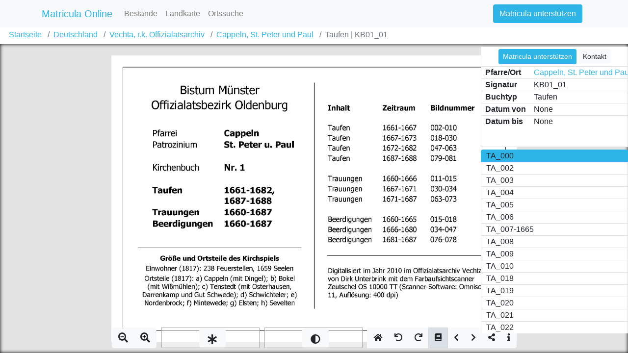

--- FILE ---
content_type: text/html; charset=utf-8
request_url: https://data.matricula-online.eu/de/deutschland/vechta/cappeln-st-peter-und-paul/KB01_01/
body_size: 3687
content:

<!DOCTYPE html>
<html lang="de">
<head>
    <title>Taufen - KB01_01 | Cappeln, St. Peter und Paul | Vechta, r.k. Offizialatsarchiv | Deutschland | Matricula Online</title>
    
    <meta charset="utf-8">
    <meta name="viewport" content="width=device-width, initial-scale=1, shrink-to-fit=no">
    <meta id="meta_title" property="og:title" content="" /> 
    <meta id="meta_desc" property="og:description" content="" /> 
    <meta id="meta_image" property="og:image" content="" />
    <meta name="description" content="">
    <meta name="keywords" content="">
    <meta name="theme-color" content="#2eb5e8">
    <meta name="msapplication-navbutton-color" content="#2eb5e8">
    <meta name="apple-mobile-web-app-status-bar-style" content="#2eb5e8">

    <link rel="stylesheet" href="https://cdn-static.matricula-online.eu/static/css/styles.71486ff71a6d.css" />
    <link rel="shortcut icon" href="https://cdn-static.matricula-online.eu/static/favicon.2e03c06c34c1.ico">
    
    


<!-- Google tag (gtag.js) -->
<script async src="https://www.googletagmanager.com/gtag/js?id=G-PEGND6X2JS"></script>
<script>
  window.dataLayer = window.dataLayer || [];
  function gtag(){dataLayer.push(arguments);}
  gtag('js', new Date());

  gtag('config', 'G-PEGND6X2JS');
</script>


</head>
<body class=" compact" >

<div id="container" class="wrap">
    <noscript>
        <div class="alert alert-danger text-center">
                <strong>
                        For full functionality of this site (searching, viewing images, maps and pdf files) it is necessary to enable JavaScript. Here are the <a class="alert-link" href="http://www.enable-javascript.com/" target="_blank"> instructions how to enable JavaScript in your web browser</a>.
                </strong>
        </div>
    </noscript>
    
    <div class="navbar navbar-expand-md bg-light navbar-light navbar-fixed-top"  role="navigation" >
        <div class="container">
            
	<a class="navbar-brand" href="/de/" >
        <img class="d-inline d-md-none" src="https://cdn-static.matricula-online.eu/static/img/matricula-icon-small.f6ee1a3cba9e.png" alt="Matricula">
        <span class="d-none d-md-inline text-primary">Matricula Online</span>
        
    </a>


            <button class="navbar-toggler" type="button" data-toggle="collapse" data-target="#navbar-collapsed" aria-controls="navbarSupportedContent" aria-expanded="false" aria-label="Toggle navigation">
                <span class="navbar-toggler-icon"></span>
            </button>

            
            <div class="navbar-collapse collapse" id="navbar-collapsed">
                
                <ul class="navbar-nav mr-auto">
                    
    <li class="nav-item"><a class="nav-link" href="/de/bestande/">Bestände</a></li>
    <li class="nav-item"><a class="nav-link" href="/de/landkarte/">Landkarte</a></li>
    <li class="nav-item"><a class="nav-link" href="/de/suchen/">Ortssuche</a></li>

                </ul>
                

                <ul class="navbar-nav ml-auto">
                    
    <li class="nav-item">
        <a class="btn btn-primary mr-2" href="https://icar-us.eu/cooperation/online-portals/matricula/support/" target="_blank">Matricula unterstützen</a>
    </li>
    
        
        
    

                </ul>
            </div>
            
        </div>
    </div>
    

    

    <div id="page-main-content" class="container-fluid">
        
            
        

        
            
            

            
            

            

            
<ul class="breadcrumb">
    <li class="breadcrumb-item"><a href="/de/">Startseite</a></li>
    
        
                
                    <li class="breadcrumb-item"><a href="/de/deutschland/">Deutschland</a></li>
                
        
    
        
                
                    <li class="breadcrumb-item"><a href="/de/deutschland/vechta/">Vechta, r.k. Offizialatsarchiv</a></li>
                
        
    
        
                
                    <li class="breadcrumb-item"><a href="/de/deutschland/vechta/cappeln-st-peter-und-paul/">Cappeln, St. Peter und Paul</a></li>
                
        
    
        
            <li class="breadcrumb-item active">Taufen | KB01_01</li>
        
    
</ul>

<div class="sticky" id="document" style="top: 90px;">

    

  <div class="btn-toolbar imageview-toolbar text-center">
    <div class="btn-group toolbar-group mx-auto">
      <div class="imageview-toolbar-zoom">
      </div>
      <div class="imageview-brightness-tool d-none d-md-block" title="Helligkeit anpassen"><div class="goog-slider-thumb btn btn-lg btn-default"><span class="fa fa-asterisk"></span></div></div>
      <div class="imageview-contrast-tool d-none d-md-block" title="Kontrast anpassen"><div class="goog-slider-thumb btn btn-lg btn-default"><span class="fa fa-adjust"></span></div></div>
      <button class="btn btn-default imageview-toolbar-reset" title="Einstellungen zurücksetzen"><span class="fa fa-home"></span></button>
      <button class="btn btn-default imageview-toolbar-rotateleft d-none d-md-inline" title="Gegen Uhrzeigersinn rotieren"><span class="fa fa-redo"></span></button>
      <button class="btn btn-default imageview-toolbar-rotateright d-none d-md-inline" title="Im Uhrzeigersinn rotieren"><span class="fa fa-redo"></span></button>
      <button class="btn btn-default imageview-toolbar-togglenavigation" title="Liste ein- und ausblenden"><span class="fa fa-book"></span></button>
      <button class="btn btn-default imageview-toolbar-prev" title="Vorheriges Bild"><span class="fa fa-chevron-left"></span></button>
      <button class="btn btn-default imageview-toolbar-next" title="Nächstes Bild"><span class="fa fa-chevron-right"></span></button>
      <button class="btn btn-default imageview-toolbar-share" title="Direkter Link zum Bild"><span class="fa fa-share-alt"></span></button>
      <button class="btn btn-default imageview-toolbar-info" data-toggle="modal" data-target="#register-info" title="Matriken Info"><span class="fa fa-info"></span></button>
    </div>
  </div>
  <div class="icarus4all-promo bg-white border d-none d-lg-inline">
    <div class="caption">
      <p class="text-center my-1">
        
        <a class="btn btn-primary btn-sm" href="https://icar-us.eu/cooperation/online-portals/matricula/support/" target="_blank">Matricula unterstützen</a>
        <a class="btn btn-default btn-sm" href="http://icar-us.eu/en/cooperation/online-portals/matricula/contact/" target="_blank">Kontakt</a>
      </p>
    </div>
    
    <div class="table-responsive">
      <table class="table table-register-data">
        <tr><th>Pfarre/Ort</th><td><a href="/de/deutschland/vechta/cappeln-st-peter-und-paul/">Cappeln, St. Peter und Paul</a></td>
        <tr><th>Signatur</th><td>KB01_01</td>
        <tr><th>Buchtyp</th><td>Taufen</td>
        <tr><th>Datum von</th><td>None</td>
        <tr><th>Datum bis</th><td>None</td>
      </table>
    </div>
  </div>
</div>

<div class="modal fade" id="register-info" tabindex="-1" role="dialog" aria-labelledby="register-title">
  <div class="modal-dialog" role="document">
    <div class="modal-content">
      <div class="modal-header">
          <h4 class="modal-title" id="register-title">Taufen</h4>
          <button type="button" class="close" data-dismiss="modal" aria-label="Close"><span aria-hidden="true">&times;</span></button>
      </div>
      <div class="modal-body">
        <div class="table-responsive">
          <table class="table">
            <tr><th>Pfarre<td><a href="/de/deutschland/vechta/cappeln-st-peter-und-paul/">Cappeln, St. Peter und Paul | Vechta, r.k. Offizialatsarchiv | Deutschland</a>
            <tr><th>Signatur<td>KB01_01
            <tr><th>Matrikeltyp<td>Taufen
            
            
            
            <tr><th>Kommentar<td><p>Mischbuch</p>
            
            
            
            
          </table>
        </div>
      </div>
    </div>
  </div>
</div>

<div class="modal fade" id="register-share" tabindex="-1" role="dialog" aria-labelledby="register-title">
  <div class="modal-dialog" role="document">
    <div class="modal-content">
      <div class="modal-header">
          <h4 class="modal-title" id="register-title">Direkter Link zum Bild</h4>
          <button type="button" class="close" data-dismiss="modal" aria-label="Close"><span aria-hidden="true">&times;</span></button>
      </div>
      <div class="modal-body">
          <input class="form-control" id="share-text-input" onFocus="this.select()" type="text" />
          <p>Um einen Link zu diesem Bild zu erhalten, markieren und kopieren Sie die URL aus dem obenstehenden Textfeld. Bitte beachten Sie, dass ICARUS keine Garantie für die dauerhafte Verfügbarkeit dieser Links übernehmen kann. Wir raten daher davon ab, große Mengen von Links zu speichern. Dokumente lassen sich jederzeit über folgende Hierarchie wiederfinden: Diözese/Archiv → Pfarrei/Gemeinde → Buchsignatur → Seite/Folio.</p>
      </div>
    </div>
  </div>
</div>

<div class="modal fade" id="imageview-loaderror" tabindex="-1" role="dialog" aria-labelledby="register-title">
  <div class="modal-dialog" role="document">
    <div class="modal-content">
      <div class="modal-header">
          <h4 class="modal-title" id="register-title">Fehler beim Laden</h4>
          <button type="button" class="close" data-dismiss="modal" aria-label="Close"><span aria-hidden="true">&times;</span></button>
      </div>
      <div class="modal-body">
          <p>Dieses Bild ist aus gesetzlichen Gründen gesperrt oder aus technischen Gründen nicht auffindbar.</p>
      </div>
    </div>
  </div>
</div>

        
    </div>
</div>






<link rel="stylesheet" href="https://cdn-static.matricula-online.eu/static/font-awesome/css/all.min.7e113732c39e.css">
<script src="https://cdn-static.matricula-online.eu/static/js/jquery/jquery.min.5790ead7ad3b.js" ></script>
<script src="https://cdn-static.matricula-online.eu/static/js/bootstrap.bundle.min.a454220fc070.js" ></script>

<link rel="stylesheet" href="https://cdn-static.matricula-online.eu/static/css/matricula-imageview.6db9717c43fe.css" />
<script src="https://cdn-static.matricula-online.eu/static/js/matricula-imageview-compiled.784bd197adf0.js"></script>
<script>
var dv1 = null;
function loaderror(e){
  $("#imageview-loaderror").modal();
}
function update_toolbar(){
  var share_button = $('.imageview-toolbar-share');
  $(".imageview-toolbar-togglenavigation").click(function(){
    if($(".imageview-toolbar-togglenavigation").hasClass("active")){
      $(".icarus4all-promo").addClass("d-lg-inline");
    } else {
      $(".icarus4all-promo").removeClass("d-lg-inline");
    }
  });
  $(share_button).click(function(){
    $("#share-text-input").val(location.href);
    $("#register-share").modal();
    return false;
  });
  $(".imageview-brightness-tool").attr("title", "Helligkeit anpassen");
  $(".imageview-contrast-tool").attr("title", "Kontrast anpassen");
  create = false;
}
dv1 = new arc.imageview.MatriculaDocView("document", {
  "labels": ["TA_000", "TA_002", "TA_003", "TA_004", "TA_005", "TA_006", "TA_007-1665", "TA_008", "TA_009", "TA_010", "TA_018", "TA_019", "TA_020", "TA_021", "TA_022", "TA_023", "TA_024-1670", "TA_025", "TA_026", "TA_027", "TA_028", "TA_029", "TA_030", "TA_047", "TA_048", "TA_049", "TA_050-1675", "TA_051", "TA_052", "TA_053", "TA_054", "TA_055", "TA_056", "TA_057", "TA_058", "TA_059", "TA_060-1680", "TA_061", "TA_062", "TA_063", "TA_079", "TA_080", "TA_081"],
  "files": ["/image/[base64]/", "/image/[base64]/", "/image/[base64]/", "/image/[base64]/", "/image/[base64]/", "/image/[base64]/", "/image/[base64]/", "/image/[base64]/", "/image/[base64]/", "/image/[base64]/", "/image/[base64]/", "/image/[base64]/", "/image/[base64]/", "/image/[base64]/", "/image/[base64]/", "/image/[base64]/", "/image/[base64]/", "/image/[base64]/", "/image/[base64]/", "/image/[base64]/", "/image/[base64]/", "/image/[base64]/", "/image/[base64]/", "/image/[base64]/", "/image/[base64]/", "/image/[base64]/", "/image/[base64]/", "/image/[base64]/", "/image/[base64]/", "/image/[base64]/", "/image/[base64]/", "/image/[base64]/", "/image/[base64]/", "/image/[base64]/", "/image/[base64]/", "/image/[base64]/", "/image/[base64]/", "/image/[base64]/", "/image/[base64]/", "/image/[base64]/", "/image/[base64]/", "/image/[base64]/", "/image/[base64]/"],
  "path": "https://img.data.matricula-online.eu",
  "onloaderror": loaderror,
  "overview_visible": false
});
update_toolbar();
</script>

</body>
</html>
